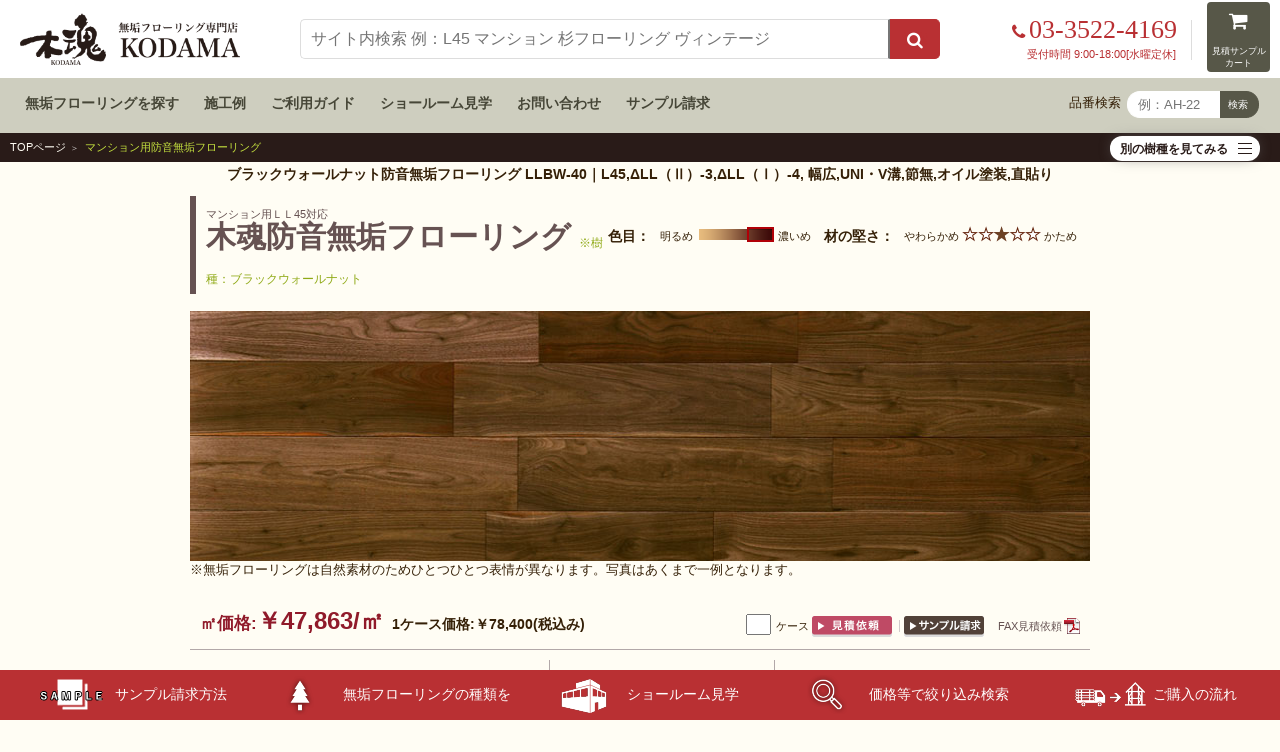

--- FILE ---
content_type: text/html; charset=UTF-8
request_url: https://www.muku-flooring.jp/print/LLBW-40.html
body_size: 38221
content:
<!doctype html>
<html lang="ja">
<head>
<meta charset="utf-8">
<meta name="viewport" content="width=device-width, initial-scale=1">
<title>ブラックウォールナット防音無垢フローリング LLBW-40</title>
<meta name="keywords" content="無垢フローリング,床材" />
<meta name="description" content="L45,ΔLL（Ⅱ）-3,ΔLL（Ⅰ）-4, 幅広,UNI・V溝,節無,オイル塗装,直貼りのブラックウォールナット防音無垢フローリングLLBW-40をお届けします。東京都新木場に無垢フローリングショールームがございます。">
<link rel="stylesheet" href="../css/reset.css">
<link rel="stylesheet" href="../css/style.css">
<link rel="stylesheet" href="../css/header.css">
<link rel="stylesheet" href="../css/footer2.css">
<link rel="stylesheet" href="../lib/css/srch_prd.css" />
<link rel="stylesheet" href="../lib2016/css/print_ww.css" />
<link rel="stylesheet" href="../lib2016/css/jyusyu.css" />
<link rel="shortcut icon" href="//www.muku-flooring.jp/lib/img/icon/favicon.ico">
<script>
  (function(i,s,o,g,r,a,m){i['GoogleAnalyticsObject']=r;i[r]=i[r]||function(){
  (i[r].q=i[r].q||[]).push(arguments)},i[r].l=1*new Date();a=s.createElement(o),
  m=s.getElementsByTagName(o)[0];a.async=1;a.src=g;m.parentNode.insertBefore(a,m)
  })(window,document,'script','//www.google-analytics.com/analytics.js','ga');

  ga('create', 'UA-4204786-1', 'auto');
  ga('send', 'pageview');

</script>
</head>

<body>
<!-- Google Tag Manager (noscript) -->
<noscript><iframe src="https://www.googletagmanager.com/ns.html?id=GTM-T262BKQ"
height="0" width="0" style="display:none;visibility:hidden"></iframe></noscript>
<!-- End Google Tag Manager (noscript) -->
<header id="top-head">
	<div class="navBox">
		<figure class="main" itemscope itemtype="http://schema.org/Organization">
			<a href="/" itemprop="url"><img src="/img/logo.png" width="700" height="166" alt="無垢フローリング専門店木魂"></a>
		</figure>
		
		
		<div class="actionBox">
			<ul>
				<li>
					
					<div class="telBox">
						<div class="tel">
							<a href="tel:03-3522-4169" class=""><span class="delete"><i class="fa fa-phone" aria-hidden="true"></i>03-3522-4169</span></a>
						</div><!-- .tel End -->
						<div class="time">受付時間 9:00-18:00[水曜定休]</div>
					</div><!-- .telBox End -->
				</li>
				<li>
					<a href="/cart/mitsumori/index.html" class="btn">
						<span><i class="fa fa-shopping-cart" aria-hidden="true" title="見積サンプルカート"></i></span>
					</a>
				</li>
			</ul>
		</div><!-- .actionBox End -->
		<nav class="globalNav">
			
			<div class="searchBox">
				<div class="mt-site-search-container"><div id="mt-site-search" class="mt-site-search" data-fields="keywords" data-language="ja_JP" data-entry-jsons="https://search-1610846773-21069.movabletype.io/600392f55b079745c0eb9dc2/entry.json" data-search-result-count="100" data-storage-id="600392f55b079745c0eb9dc2" data-no-site-fetch="1" data-site-id="25993" data-search-placeholder="サイト内検索 例：L45 マンション 杉フローリング ヴィンテージ" data-search-id="600392f55b079745c0eb9dc2" data-search-result-layout="modal"></div></div><script src="https://site-search.movabletype.net/v1/assets/25993/js/search.js" id="mt-site-search-script" async defer></script>
			</div>
		</nav>
	</div><!-- .navBox End -->
	<div class="band">
		<ul>
			<li><a href="/wood_list.html">無垢フローリングを探す</a></li>
			<li><a href="/works/">施工例</a></li>
			<li><a href="/guide/">ご利用ガイド</a></li>
			<li><a href="/kodama/yuragi.html">ショールーム見学</a></li>
			<li><a href="/contact.html">お問い合わせ</a></li>
			<li><a href="/sample/">サンプル請求</a></li>
			<li class="search">
				<div class="">
					<span>品番検索</span>
					<form name="form1" method="post" action="/cgi-bin/search/jump.php">
						<input name="key" value="" size="8" type="text" placeholder="例：AH-22">
						<div class="hinban_submit">
							<input name="submit" value="検索" type="submit" style=" font-size: 80%;">
						</div>
					</form>
				</div><!-- .searchBox End -->
			</li>
		</ul>
	</div><!-- .band End -->
</header><!-- header End -->
<div class="hide_header">
		<div class="logo"><a href="https://www.muku-flooring.jp/"><img src="../img/print/logo.png" alt="無垢フローリング専門店　木魂"></a></div>
		<address class="header-address">
		<p class="tel-number"><span>TEL:</span>03-3522-4169</p>
		<p class="fax-number"><span>FAX:</span>03-3522-4170</p>
		<p>東京都江東区新木場 1-6-13 木のくに屋ビル4F</p>
		</address>
</div>
<div class="wrap">
		<ul class="topicpath">
				<li><a href="../index.html">TOPページ</a></li>
				<li>マンション用防音無垢フローリング</li>
		</ul>		<section class="item_selector">
<link rel="stylesheet" href="/css/item_selector.css?v=2">
<script>
document.addEventListener('DOMContentLoaded', function () {
  const faqItems = document.querySelectorAll('.item_selector');

  faqItems.forEach(item => {
    const questionWrap = item.querySelector('.selector_btn');
    const questionText = item.querySelector('.selector_btn_text');
    const answerWrap = item.querySelector('.openBox');
    const plusIcon = item.querySelector('.hamburger');

    questionWrap.addEventListener('click', () => {
      questionText.classList.toggle('active');
      answerWrap.classList.toggle('active');
      plusIcon.classList.toggle('active');
    });
  });
});
</script>
			<div class="selector_btn js-ac"><span class="selector_btn_text"></span><div class="hamburger"><i></i></div></div>
			<div class="openBox"><div class="inner"><div class="bgwh"><div class="maxheight">
<h3>ウォールナット（クルミ）</h3>
<ul>
<li><a href="/walnut_black/explanation.html">ブラックウォールナット</a></li>
<li><a href="/walnut_siberia/explanation.html">シベリアンウォールナット</a></li>
<li><a href="/walnut_dewa/explanation.html">鬼胡桃（オニグルミ）</a></li>
<li><a href="/walnut_hickory/explanation.html">ヒッコリー</a></li>
</ul><ul>
<h3>サクラ（チェリー）</h3>
<li><a href="/cherry_mutsu/explanation.html">国産山桜（ヤマザクラ）</a></li>
<li><a href="/cherry_black/explanation.html">アメリカンブラックチェリー</a></li>
</ul><ul>
<h3>メープル（カエデ）</h3>
<li><a href="/maple_silky/explanation.html">シルキーメープル</a></li>
<li><a href="/maple_german/explanation.html">ジャーマンメープル（シカモア）</a></li>
<li><a href="/maple_amber/explanation.html">アンバーメープル</a></li>
<li><a href="/maple_itaya/explanation.html">国産板屋楓（イタヤカエデ）</a></li>
</ul><ul>
<h3>チーク</h3>
<li><a href="/teak_flooring/explanation.html">インドネシアチーク</a></li>
<li><a href="/teak_burma/explanation.html">ビルマチーク</a></li>
</ul><ul>
<h3>ブナ（ビーチ）</h3>
<li><a href="/beech_lotus/explanation.html">ロータスビーチ</a></li>
<li><a href="/beech_michinoku/explanation.html">国産ぶな</a></li>
</ul><ul>
<h3>パイン</h3>
<li><a href="/pine_nordic/explanation.html">パイン(赤松)</a></li>
<li><a href="/pine_taeda/explanation.html">テーダ</a></li>
<li><a href="/pine_douglas/explanation.html">ダグラスファー(米松)</a></li>
</ul><ul>
<h3>栂・地栂（ツガ）</h3>
<li><a href="/tsuga_ken/explanation.html">剣栂（国産栂・地栂）</a></li>
<li><a href="/tsuga_canada/explanation.html">ザ・ストレートグレイン</a></li>
</ul><ul>
<h3>松（マツ）</h3>
<li><a href="/matsu_aka/explanation.html">侍浜松（国産アカマツ）</a></li>
<li><a href="/matsu_kuro/explanation.html">木魂黒松（国産クロマツ）</a></li>
<li><a href="/kendojo_akamatsu/explanation.html">剣道場用赤松集成材</a></li>
</ul><ul>
<h3>桧（ヒノキ）</h3>
<li><a href="/hinoki_kiso/explanation.html">木曽桧（キソヒノキ）</a></li>
<li><a href="/hinoki_awa/explanation.html">阿波桧（アワヒノキ）</a></li>
<li><a href="/hinoki_momo/explanation.html">百々桧（モモヒノキ）</a></li>
<li><a href="/hinoki_masame/explanation.html">桧柾目（ヒノキマサメ）</a></li>
</ul><ul>
<h3>杉（スギ）</h3>
<li><a href="/sugi_iyo/explanation.html">伊予杉（イヨスギ）</a></li>
<li><a href="/sugi_inaba/explanation.html">因幡杉（イナバスギ）</a></li>
</ul><ul>
<h3>バーチ（カバ）</h3>
<li><a href="/birch_siberia/explanation.html">シベリアンバーチ</a></li>
<li><a href="/birch_country/explanation.html">カントリーバーチ</a></li>
<li><a href="/birch_asada/explanation.html">あさだ（国産カバ）</a></li>
</ul><ul>
<h3>楢（オーク）</h3>
<li><a href="/oak_dousan/explanation.html">北海道産楢（国産オーク）</a></li>
<li><a href="/oak_english/explanation.html">イングリッシュオーク</a></li>
<li><a href="/oak_garbo/explanation.html">ガルボオーク</a></li>
<li><a href="/oak_kurikoma/explanation.html">栗駒楢（国産オーク）</a></li>
</ul><ul>
<h3>栗（くり）</h3>
<li><a href="/kuri_nanbu/explanation.html">南部本栗（国産栗）</a></li>
<li><a href="/kuri_asian/explanation.html">アジアンチェスナット</a></li>
<li><a href="/kuri_antique/explanation.html">栗アンティーク</a></li>
<li><a href="/kuri_jagged/explanation.html">ジャギッドチェスナット</a></li>
<li><a href="/kuri_donguri/explanation.html">どんぐり</a></li>
</ul><ul>

<h3>タモ（アッシュ）</h3>
<li><a href="/ash_dousan/explanation.html">北海道産タモ</a></li>
<li><a href="/ash_european/explanation.html">ヨーロピアンアッシュ</a></li>
</ul><ul>
<h3>唐松（カラマツ）</h3>
<li><a href="/karamatsu_nanbu/explanation.html">南部唐松（国産唐松）</a></li>
<li><a href="/karamatsu_northern/explanation.html">ノーザンラーチ</a></li>
</ul><ul>
<h3>その他</h3>
<li><a href="/hakuho/explanation.html">白朴、朴の木（ホオ）</a></li>
<li><a href="/keyaki/explanation.html">国産欅（ケヤキ）</a></li>
<li><a href="/sen/explanation.html">栓（セン）の木</a></li>
<li><a href="/southern_black/explanation.html">サザンブラック</a></li>
<li><a href="/burgundy_rose/explanation.html">バーガンディーローズ</a></li>
<li><a href="/mosaic/explanation.html">モザイク</a></li>
<li><a href="/herringbone/explanation.html">ヘリンボーン</a></li>
<li><a href="/easy_country/explanation.html">イージーカントリー</a></li>
<li><a href="/naguri/">名栗、ナグリ</a></li>
<li><a href="/bouon/explanation.html">マンション用遮音無垢フローリング</a></li>
<li><a href="/hikiita_ll/explanation.html">L45マンション挽き板遮音フロア</a></li>
<li><a href="/hikiita_jikabari/explanation.html">挽板直貼りフローリング</a></li>
<li><a href="/hikiita_kugiuchi/explanation.html">挽板釘打ちフローリング</a></li>
<li><a href="/chintai_mat/explanation.html">賃貸用無垢フローリングマット</a></li>
<li><a href="/wormyspalted/explanation.html">ワーミースポルテッド</a></li>
</ul>
			</div></div></div></div><!-- .openBox End -->
		</section>

<style>
	@media only screen and (max-width: 480px){
		.level{
			padding: 45px 0 0 0 !important;
			position: relative !important;
			top: 0 !important;
		}
		.level dl{
			padding: 0 0 20px 0 !important;
		}
		.ttl{
			margin: 0 0 15px !important;
		}
	}
</style>
<h1 id="h1-print">ブラックウォールナット防音無垢フローリング LLBW-40｜L45,ΔLL（Ⅱ）-3,ΔLL（Ⅰ）-4, 幅広,UNI・V溝,節無,オイル塗装,直貼り</h1>
		<section class="wrap_print"> 
				<!-- loading main -->
				<div id="loading_main">
						<noscript>
						<div style="margin:20px; text-align:center"><strong>このサイトはJavaScriptを使用しています。</strong><br />
								設定をお確かめのうえ、再読み込みをお試しください。</div>
						</noscript>
						<div class="level">
								<dl>
										<dt>色目：</dt>
										<dd class="l_color"><span class="l">明るめ</span><span class="c"><img src="../lib/img/cm/colorb1-3.gif" width="77" height="16" alt="色目1-3" /></span><span class="r">濃いめ</span><span class="clear"></span></dd>
										<dt>材の堅さ：</dt>
										<dd class="l_hard"><span class="l">やわらかめ</span><span class="c"><img src="../lib/img/cm/hardb1-5.gif" width="79" height="16" alt="材の堅さ1-5" /></span><span class="r">かため</span><span class="clear"></span></dd>
								</dl>
						</div>
						<div class="ttl">
								<div class="group"><span class="gname">ウォールナット</span><span class="weak">（---）</span></div>
								<h2><span class="sname">ブラックウォールナット</span> <span class="weak2">※---</span></h2>
						</div>
						<div class="ph"><img src="../lib/img/dummy/ph_xx-xx_930.jpg" alt="ブラックウォールナット" /></div>
						<div class="notice">※無垢フローリングは自然素材のためひとつひとつ表情が異なります。写真はあくまで一例となります。</div>
						<div class="priceBlk">
								<div class="price"> <span class="red"><span class="idx">&#13217;</span>価格:<span class="emp"><span class="pr1">￥--,---</span><span class="idx">/&#13217;</span></span></span>&nbsp; <span><span class="idx">1ケース価格:</span><span class="pr2 idx">￥--,---</span>(税込み)</span> </div>
								<div class="weborder">
										<form class="morder" action="" method="" onSubmit="return false;">
												<input type="hidden" name="tag" value=""/>
												<input type="text" name="case" class="casenum" maxlength="3" />
												<span class="caseunit">ケース</span>
												<input type="image" src="../img/search/btn_mitsumori.gif" width="80" height="21" class="r_ov" alt="見積依頼" />
										</form>
										<span class="sample idx"><a href="#"><img src="../img/search/btn_sample.gif" width="80" height="21" class="r_ov" alt="サンプル" /></a></span> 　<a href="fax_order.pdf" target="_blank" class="pdf">FAX見積依頼</a>
								</div>
								<div class="clear"></div>
						</div>
						<div id="spec">
								<div id="spec1">
										<dl>
												<dt>品番：</dt>
												<dd class="d1">xx-xx</dd>
												<dt>長さ×幅×厚み(mm)：</dt>
												<dd class="d2">----×---×--</dd>
												<dt class="idx">ケース&#13217;入数<span class="weak idx">(ケース入数)</span>：</dt>
												<dd class="d3 idx">---&#13217;(---)</dd>
												<dt class="nam idx">
														<div class="about">タイプ：<img src="../img/print/hatena.gif" width="15" height="15" alt="タイプ 説明" />
																<div class="aboutDetail">
																		<div class='tl'>タイプ</div>
																		<table>
																				<tr>
																						<td class="nw">1枚物：</td>
																						<td>継ぎ目の無い1枚板の希少価値が高いフローリング。木目につながりがあり、奥行き感が出る</td>
																				</tr>
																				<tr>
																						<td class="nw">乱尺：</td>
																						<td>400mm以上の1枚板。原木の長さもまちまちなので、一番自然に近いフローリングの形</td>
																				</tr>
																				<tr>
																						<td class="nw">ＵＮＩ：</td>
																						<td>長さ方向に数ピースの板を継いで1820ｍｍのフローリングを形成した商品</td>
																				</tr>
																				<tr>
																						<td class="nw">ヘリン<br />
																								ボーン：</td>
																						<td>ヘリンボーン貼りが可能な加工を施した商品</td>
																				</tr>
																				<tr>
																						<td class="nw">ＦＪＬ：</td>
																						<td>一枚のフローリングを幅方向に3～6枚継ぎ、長さ 方向に5～8枚継いで作った商品</td>
																				</tr>
																				<tr>
																						<td class="nw">直貼り：</td>
																						<td>接着剤のみで下地に施工できる商品</td>
																				</tr>
																		</table>
																</div>
														</div>
												</dt>
												<dt class="kmc">種類：</dt>
												<dd class="d4">---</dd>
												<dt class="nam idx">
														<div class="about">節・辺材：<img src="../img/print/hatena.gif" width="15" height="15" alt="節・辺材 説明" />
																<div class="aboutDetail">
																		<div class='tl'>節・辺材</div>
																		<table>
																				<tr>
																						<td>[ カーム ]<br />
																								[ 無節・上小無節 ]</td>
																						<td class='arrow'>節・辺材がほぼ入らない</td>
																				</tr>
																				<tr>
																						<td>[ スムース ]<br />
																								[ 上小節・小節 ]</td>
																						<td class='arrow'>節・辺材が僅かに入る</td>
																				</tr>
																				<tr>
																						<td>[ ラフ ]<br />
																								[ 節有・特一等 ]</td>
																						<td class='arrow'>節・辺材が入る</td>
																				</tr>
																		</table>
																</div>
														</div>
												</dt>
												<dt class="kmc">タイプ：</dt>
												<dd class="d5">---</dd>
												<dt>塗装：</dt>
												<dd class="d6">---</dd>
										</dl>
								</div>
								<div id="spec2">
										<ul>
												<li class="icn1"><a href="#" class="w_dic"><img src="../img/cm/icn_yukadan.gif" width="21" height="21" alt="" /></a>床暖房対応商品です。</li>
												<li class="icn2"><a href="#" class="w_dic"><img src="../img/cm/icn_wide.gif" width="21" height="21" alt="" /></a>幅120mm以上の幅広タイプです。</li>
												<li class="icn3"><a href="#" class="w_dic"><img src="../img/cm/icn_japan.gif" width="21" height="21" alt="" /></a>国産材です。</li>
												<li class="icn4"><a href="#" class="w_dic"><img src="../img/cm/icn_world.gif" width="21" height="21" alt="" /></a>輸入材です。</li>
												<li class="icn5"><a href="#" class="w_dic"><img src="../img/cm/icn_shinyoju.gif" width="21" height="21" alt="" /></a>針葉樹です。</li>
												<li class="icn6"><a href="#" class="w_dic"><img src="../img/cm/icn_kouyoju.gif" width="21" height="21" alt="" /></a>広葉樹です。</li>
												<li class="icn7"><a href="#" class="w_dic"><img src="../img/cm/icn_fsc.gif" width="21" height="21" alt="" /></a>認証材の取扱いがあります。</li>
										</ul>
								</div>
								<div id="spec3">
										<div>
												<p>--- --- --- --- ---</p>
                                                <ul class="catlist">
                                                    <li><a href="https://www.muku-flooring.jp/walnut_black/explanation.html"><span class="catlistmark">▲</span>ブラックウォールナットフローリングについて</a></li>
                                                    <li><a href="https://www.muku-flooring.jp/walnut_black/index.html"><span class="catlistmark">▲</span>ブラックウォールナットフローリング商品一覧</a></li>
                                                    <li><a href="https://www.muku-flooring.jp/walnut_black/compare.html"><span class="catlistmark">▲</span>ブラックウォールナットフローリング比較表</a></li>
                                                    <li><a href="https://www.muku-flooring.jp/walnut_black/sekou.html"><span class="catlistmark">▲</span>ブラックウォールナットフローリング施工事例</a></li>
                                                    <li style="margin-top: 0.5em;"><a href="https://www.muku-flooring.jp/wood_list.html#ichiran"><span class="catlistmark">▲</span>無垢フローリング樹種一覧</a></li>
                                                </ul>
										</div>
								</div>
								<div class="clear"></div>
						</div>
						<div id="more">
								<div class="biko">--- --- --- --- ---</div>
								<p>
								お電話でのお問い合わせは03-3522-4169までお願いします。（受付時間9:00～18:00［水曜定休］）<br />
								お電話の際「品番<strong class="tag">xx-xx</strong>」とお伝えいただけるとスムーズにご案内可能です。<br />
								また、ショールームへお越しの際は、プリントアウトしてご持参いただければスムーズなご案内が可能です。
								</p>
						</div>
				</div>
				<!-- main_end -->
				<div id="nv"> <a href="javascript:void(0);" onClick="window.close();"><img src="../img/print/btn_close.gif" width="120" height="31" class="r_ov" alt="閉じる" /></a> <a href="javascript:void(0);" onClick="window.print();"><img src="../img/print/btn_print.gif" width="120" height="31" class="r_ov" alt="印刷" /></a> </div>
		</section>
</div>
<div class="hide_footer">
<address>
					<p>無垢フローリング専門サイト<a href="http://www.muku-flooring.jp"><img src="../img/print/logo.png" alt="無垢フローリング専門店　木魂"></a>と無垢フローリングショールーム<a href="http://www.muku-flooring.jp/kodama/yuragi.html"><img src="../img/print/yuragi.png" alt="ゆらぎ"></a>は、株式会社五感が運営しています。</p>
					<p>東京都江東区新木場 1-6-13 木のくに屋ビル4F</p>
					<p>TEL：03-3522-4169</p>
					<p>FAX：03-3522-4170</p>
					<p>E-mail：kodama@muku-flooring.jp</p>
</address>
		<div class="pad_0_1"><p class="fs_08">本サイトをご利用にあたって：本サイトに記載されているコンテンツの文章、写真等は著作権により保護されています。ダウンロード可能なフォーマットやレイアウトにつきましても一切の二次使用を禁止いたします。特にダウンロード可能なコンテンツにつきましてはいかなる場合においても商用の再編集は認められません。本サイトよりなんらかの形で引用が必要な場合はご一報ください。</p></div>
		<p class="copyright">&copy;株式会社五感 All Rights Reserved.</p>
</div>
<div class="footer1" style=" background-color: #f0edda;">
    <section> 
    	<h5 class="txt_c" style="padding: 1em; font-weight: bold; font-family: 游ゴシック体, 'Yu Gothic', YuGothic, 'ヒラギノ角ゴ Pro W3', 'Hiragino Kaku Gothic Pro', メイリオ, Meiryo, 'ＭＳ Ｐゴシック', Verdana, Helvetica, sans-serif;">木魂の無垢フローリング 樹種カテゴリ別ページ</h5>
		<div class="flex_box" style="border-bottom: 1px solid #200;">
						<div class="jyusyu-cat">
                        	<a href="/walnut/">
                            	<img style="margin: 0 auto; text-align: center;" src="/lib2016/inc/footer/jyusyu01.jpg" width="82" height="82" 
alt="ブラックウォールナットやシベリアンウォールナットや出羽胡桃などのウォールナットフローリング">
								<p style=" font-size: 12px; margin-top: 0;">ウォールナット<br>（クルミ）無垢材</p>
							</a>
                        </div>
						<div class="jyusyu-cat">
                        	<a href="/sakura/">
                            	<img style="margin: 0 auto; text-align: center;" src="/lib2016/inc/footer/jyusyu02.jpg" width="82" height="82" 
alt="アメリカンブラックチェリーや陸奥本桜などのサクラフローリング">
								<p style=" font-size: 12px; margin-top: 0;">チェリー<br>（サクラ）無垢材</p>
							</a>
                        </div>
						<div class="jyusyu-cat">
                        	<a href="/maple/">
                            	<img style="margin: 0 auto; text-align: center;" src="/lib2016/inc/footer/jyusyu03.jpg" width="82" height="82" 
alt="イタヤカエデやシルキーメープルやアンバーメープルやジャーマンメープルなどのメープルフローリング">
								<p style=" font-size: 12px; margin-top: 0;">メープル<br>（カエデ）無垢材</p>
							</a>
                        </div>
						<div class="jyusyu-cat">
                        	<a href="/teak/">
                            	<img style="margin: 0 auto; text-align: center;" src="/lib2016/inc/footer/jyusyu04.jpg" width="82" height="82" 
alt="インドネシアチークと天然ビルマチークなどのチークフローリング">
								<p style=" font-size: 12px; margin-top: 0;">チーク無垢材</p>
							</a>
                        </div>
						<div class="jyusyu-cat">
                        	<a href="/beech/">
                            	<img style="margin: 0 auto; text-align: center;" src="/lib2016/inc/footer/jyusyu05.jpg" width="82" height="82" 
alt="ロータスビーチやみちのくぶななどのビーチブナフローリング">
								<p style=" font-size: 12px; margin-top: 0;">ビーチ<br>（ブナ）無垢材</p>
							</a>
                        </div>
						<div class="jyusyu-cat">
                        	<a href="/pine/">
                            	<img style="margin: 0 auto; text-align: center;" src="/lib2016/inc/footer/jyusyu06.jpg" width="82" height="82" 
alt="レッドパインとテーダと幅広ダグラスファーなどのパインフローリング">
								<p style=" font-size: 12px; margin-top: 0;">パイン無垢材</p>
							</a>
                        </div>
						<div class="jyusyu-cat">
                        	<a href="/tsuga/">
                            	<img style="margin: 0 auto; text-align: center;" src="/lib2016/inc/footer/jyusyu07.jpg" width="82" height="82" 
alt="国産栂とヘムロックなどのツガフローリング">
								<p style=" font-size: 12px; margin-top: 0;">栂<br>（ツガ）無垢材</p>
							</a>
                        </div>
						<div class="jyusyu-cat">
                        	<a href="/matsu/">
                            	<img style="margin: 0 auto; text-align: center;" src="/lib2016/inc/footer/jyusyu08.jpg" width="82" height="82" 
alt="赤松と黒松などの地松フローリング">
								<p style=" font-size: 12px; margin-top: 0;">松<br>（マツ）無垢材</p>
							</a>
                        </div>
						<div class="jyusyu-cat">
                        	<a href="/hinoki/">
                            	<img style="margin: 0 auto; text-align: center;" src="/lib2016/inc/footer/jyusyu09.jpg" width="82" height="82" 
alt="阿波桧と木曽桧と百々桧などのヒノキフローリング">
								<p style=" font-size: 12px; margin-top: 0;">桧<br>（ヒノキ）無垢材</p>
							</a>
                        </div>
						<div class="jyusyu-cat">
                        	<a href="/sugi/">
                            	<img style="margin: 0 auto; text-align: center;" src="/lib2016/inc/footer/jyusyu10.jpg" width="82" height="82" 
alt="伊予杉や因幡杉などのスギフローリング">
								<p style=" font-size: 12px; margin-top: 0;">杉<br>（スギ）無垢材</p>
							</a>
                        </div>
						<div class="jyusyu-cat">
                        	<a href="/birch/">
                            	<img style="margin: 0 auto; text-align: center;" src="/lib2016/inc/footer/jyusyu11.jpg" width="82" height="82" 
 alt="バーチと国産カバなどのアサダフローリング">
								<p style=" font-size: 12px; margin-top: 0;">バーチ<br>（カバ）無垢材</p>
							</a>
                        </div>
						<div class="jyusyu-cat">
                        	<a href="/oak/">
                            	<img style="margin: 0 auto; text-align: center;" src="/lib2016/inc/footer/jyusyu12.jpg" width="82" height="82" 
alt="イングリッシュオークや北海道産ナラや栗駒楢やガルボオークなどのオークフローリング">
								<p style=" font-size: 12px; margin-top: 0;">オーク<br>（ナラ）無垢材</p>
							</a>
                        </div>
						<div class="jyusyu-cat">
                        	<a href="/kuri/">
                            	<img style="margin: 0 auto; text-align: center;" src="/lib2016/inc/footer/jyusyu13.jpg" width="82" height="82" 
alt="南部本栗やアジアンチェスナットやクリアンティークやどんぐりなどのクリフローリング">
								<p style=" font-size: 12px; margin-top: 0;">チェスナット<br>（栗）無垢材</p>
							</a>
                        </div>
						<div class="jyusyu-cat">
                        	<a href="/ash/">
                            	<img style="margin: 0 auto; text-align: center;" src="/lib2016/inc/footer/jyusyu14.jpg" width="82" height="82" 
alt="北海道産タモとアッシュなどのタモフローリング">
								<p style=" font-size: 12px; margin-top: 0;">アッシュ<br>（タモ）無垢材</p>
							</a>
                        </div>
						<div class="jyusyu-cat">
                        	<a href="/karamatsu/">
                            	<img style="margin: 0 auto; text-align: center;" src="/lib2016/inc/footer/jyusyu15.jpg" width="82" height="82" 
alt="唐松（カラマツ）とラーチのフローリング">
								<p style=" font-size: 12px; margin-top: 0;">ラーチ<br>（カラマツ）無垢材</p>
							</a>
                        </div>
						<div class="jyusyu-cat">
                        	<a href="/otherwood/">
                            	<img style="margin: 0 auto; text-align: center;" src="/lib2016/inc/footer/jyusyu16.jpg" width="82" height="82" 
alt="アンティーク、ヴィンテージ、花梨、アカシア、ローズウッド、カリン、レッドシダー、土足などさまざまな無垢フローリング">
								<p style=" font-size: 12px; margin-top: 0;">土足その他の無垢材</p>
							</a>
                        </div>             
		</div>             
   	</section>
</div> <footer class="ver3">
	<div class="nav">
		<nav>
			<ul>
				<li>
					<h6><a href="/wood_list.html">無垢フローリング</a></h6>
					<ol>
						<li><a href="/kodama/yuragi.html">ショールームで選ぶ</a></li>
						<li><a href="/wood_list.html">一覧から選ぶ</a></li>
						<li><a href="/works/">施工例から選ぶ</a></li>
						<li><a href="/search/">条件を指定して選ぶ</a></li>
					</ol>
				</li>
				<li><a href="/kamachi/">框材</a></li>
				<li><a href="/hikiita/">挽板フローリング</a></li>
				<li><a href="/blog/2021/08/16/45573/">羽目板・パネリング</a></li>
				<li><a href="/blog/category/焼き杉板/">焼き杉板</a></li>
				<li><a href="/maintenance/goods.html">メンテナンス用品</a></li>
				<li><a href="/fukushizai/">副資材</a></li>
			</ul>
			<ul>
				<li><h6><a href="/guide/">ご利用ガイド</a></h6>
					<ol>
						<li><a href="/guide/#5">無垢フローリングの選び方</a></li>
						<li><a href="/guide/howtobuy.html">ご購入の流れ</a></li>
						<li><a href="/guide/qa.html">よくいただくご質問</a></li>
						<li><a href="/guide/#order">オーダーメイドのご依頼</a></li>
					</ol>
				</li>
				<li><h6>無垢フローリングを知る</h6>
					<ol>
						<li><a href="/maintenance/">お手入れ方法</a></li>
						<li><a href="/manual/">取扱と施工方法</a></li>
						<li><a href="/tosou/">塗装について</a></li>
					</ol>
				</li>
			</ul>
			<ul>
				<li><h6>当店について</h6>
					<ol>
						<li><a href="/kodama/concierge.html">木材コンシェルジュ　前田 英樹</a></li>
						<li><a href="/kodama/before.html">ご検討中の方へのメッセージ</a></li>
						<li><a href="/company.html">会社概要</a></li>
						<li><a href="/mass_media/">メディア掲載歴</a></li>
						<li><a href="/contact.html">お問い合わせ</a></li>
					</ol>
				</li>
			</ul>
		</nav>
		<div class="bn">
			<ul>
				<li><a href="/kodama/yuragi.html"><img src="/lib2016/inc/footer/bnr_footer-showroom.jpg" width="900" height="293" alt="ショールームゆらぎ"></a></li>
				<li><a href="https://kendoujou.com/" target="_blank"><img src="/img/common/bnr_kendoujyou_640x120.jpg" width="640" height="120" alt="剣道場床建築工房"></a></li>
			</ul>
		</div>
	</div><!-- .nav End -->

	<section class="status">
		<div class="flex">
		 	<h6 class="logo"><a href="/"><img src="/img/logo-w.png" alt="無垢フローリング専門店木魂"></a></h6>
			<div class="dlBox">
				<div class="single">
					<dl>
						<dt>運営会社</dt>
						<dd>株式会社五感</dd>
					</dl>
					<dl>
						<dt>所在地</dt>
						<dd>東京都江東区新木場1-6-13<br>木のくに屋ビル4F</dd>
					</dl>
					<dl>
						<dt>TEL</dt>
						<dd>03-3522-4169</dd>
					</dl>
					<dl>
						<dt>営業時間</dt>
						<dd>9:00am - 6:00pm</dd>
					</dl>
					<dl>
						<dt>定 休 日</dt>
						<dd>水曜日</dd>
					</dl>
				</div><!-- .single End -->
				<div class="single">
					<dl>
						<dt>所属団体</dt>
						<dd>東京都木材問屋協同組合</dd>
					</dl>
					<dl>
						<dt>　　</dt>
						<dd>東京新木場木材商工協同組合</dd>
					</dl>
					<dl>
						<dt>　　</dt>
						<dd>全日本実業団剣道連盟</dd>
					</dl>
					<br>
					<dl>
						<dt>参加組織</dt>
						<dd>日本剣道振興協会 賛助会員</dd>
					</dl>
					<dl>
						<dt>　　</dt>
						<dd>日本武道学会 賛助会員</dd>
					</dl>
				</div><!-- .single End -->
				<div class="single">
					<dl>
						<dt>許認可等</dt>
						<dd>政府調達一般競争 ・ 全省庁統一資格0000187310</dd>
					</dl>
					<dl>
						<dt></dt>
						<dd>建設業許可 （般-29）第147244号</dd>
					</dl>
					<br>
					<dl>
						<dt>合法木材</dt>
						<dd>FSC認証番号：SGSHK-COC-350200<br>
（ライセンス番号：FSC-C350200）</dd>
					</dl>
					<dl>
						<dt></dt>
						<dd>SGEC認証番号：SGSJP-SGEC-COC-119<br>
（ライセンス番号：SGEC/31-31-1562）</dd>
					</dl>
					<dl>
						<dt></dt>
						<dd>FIPC　No.144009</dd>
					</dl>

				</div><!-- .single End -->
			</div><!-- .dlBox End -->
		</div><!-- .flex End -->
	</section><!-- .status End -->
	
	<section class="bottom">
		<ul>
			<li><a href="/guide/low.html">特定商取引法に基づく表記</a></li>
			<li><a href="/guide/pp.html">個人情報保護方針</a></li>
			<li><a href="/guide/sitemap.html">サイトマップ</a></li>
			<li><a href="/link/">相互リンク</a></li>
		</ul>
		<h6>
			&copy; GOKAN Allright Reserved.
		</h6>
	</section>
	<p class="term">
		本サイトをご利用にあたって：本サイトに記載されているコンテンツの文章、写真等は著作権により保護されています。ダウンロード可能なフォーマットやレイアウトにつきましても一切の二次使用を禁止いたします。特にダウンロード可能なコンテンツにつきましてはいかなる場合においても商用の再編集は認められません。本サイトよりなんらかの形で引用が必要な場合はご一報ください。画像を無断使用された場合は、利用料を請求させていただきます。
	</p>
</footer><!-- .ver3 End  -->


        <footer id="fixed_footer">
            <nav>
                <ul>
                    <li><a href="/sample/"><img src="/lib2016/inc/footer/btm-mn-04.png" width="75" height="40" alt="サンプル"><br class="mobile-display">サンプル請求<span class="mobile-hidden-footer">方法</span></a></li>
                    <li><a href="/wood_list.html"><img src="/lib2016/inc/footer/btm-mn-02.png" width="75" height="40" alt="種類"><br class="mobile-display"><span class="mobile-hidden-footer">無垢フローリングの</span>種類を見る</a></li>
                    <li><a href="/kodama/yuragi.html#yuragi_form"><img src="/lib2016/inc/footer/btm-mn-06.png" width="75" height="40" alt="ショールーム"><br class="mobile-display">ショールーム<span class="mobile-hidden-footer">見学</span></a></li>
                    <li><a href="/search/"><img src="/lib2016/inc/footer/btm-mn-01.png" width="75" height="40" alt="価格等で絞り込み"><br class="mobile-display"><span class="mobile-hidden-footer">価格等で</span>絞り込み検索</a></li>
                    <li><a href="/guide/howtobuy.html"><img src="/lib2016/inc/footer/btm-mn-03.png" width="75" height="40" alt="購入方法"><br class="mobile-display">ご購入の流れ</a></li>
                </ul>
            </nav>
        </footer>

<script src="//www.muku-flooring.jp/print/jquery.min.js"></script> 
<script src="../js/drower-menu.js"></script> 
<script src="//www.muku-flooring.jp/cardcase/smartRollover.js"></script> 
<script src="//www.muku-flooring.jp/js/scriptaculous.js?load=effects,builder"></script> 
<script src="../js/lightbox.min.js"></script>
<link rel="stylesheet" type="text/css" href="../css/lightbox.min.css">
<script src="../js/toggle.js"></script> 
<script>
  (function(i,s,o,g,r,a,m){i['GoogleAnalyticsObject']=r;i[r]=i[r]||function(){
  (i[r].q=i[r].q||[]).push(arguments)},i[r].l=1*new Date();a=s.createElement(o),
  m=s.getElementsByTagName(o)[0];a.async=1;a.src=g;m.parentNode.insertBefore(a,m)
  })(window,document,'script','//www.google-analytics.com/analytics.js','ga');

  ga('create', 'UA-4204786-1', 'auto');
  ga('send', 'pageview');

</script>
<script>
window.onload = function () {
  var urlHash = location.hash;
  setTimeout(function(){
	  if(urlHash){
	    window.location.href = urlHash;
	    }
  }, 1000);
};
</script>

<script type="text/javascript" src="../lib/js/jquery-1.10.2.min.js"></script> 
<script type="text/javascript" src="../lib/js/common.js"></script> 
<script type="text/javascript" src="../lib2016/js/alink_utf8_noselect.js"></script> 
<script type="text/javascript" src="../lib2016/js/share_utf8.js"></script> 
<script type="text/javascript" src="../lib2016/js/print_xx_utf8.js"></script> 
</body>
</html>


--- FILE ---
content_type: text/css
request_url: https://www.muku-flooring.jp/lib2016/css/print_ww.css
body_size: 8744
content:
@charset "utf-8";
/* CSS Document */

/*  プリントページ用ヘッダー  */
.wrap_print { width:100%; max-width: 920px; height: 100%; min-height: 100%; margin: 0 auto; padding: 10px; box-sizing: border-box;}

form{margin:0;padding:0;display:inline;}
.clear{clear:both;display:block;}
.pdf{background:url(../img/cm/pdficon_small.png) no-repeat right;padding:3px 18px 3px 0px;}

.weak{font-size:0.8em; line-height:1.5em;font-weight:normal;}
.weak2{font-size:40%;font-weight:normal;}
.emp{font-size:140%;}

a:link{color:#665252;}
a:active{color:#665252;}
a:hover{color:#201212;}
a:visited{color:#644343;}

/*-
#wrapper_out{width:840px;margin:0 auto;}
#wrapper{width:800px;margin:0 auto;}

#hd{border-bottom:3px double #b2a8a8;margin-bottom:21px;position:relative;height:85px;}
#hd .logo{position:absolute;left:0px;top:15px;}
#hd .tel{text-align:right;font-size:0.8em; line-height:1.5em;font-weight:bold;padding-top:51px;}
#hd .tel .up{font-size:160%;}
#hd .tel .down{font-size:90%;}

-*/
.level{float:right; font-size:1em; line-height:1.5em;}
.level dl{ display: flex; flex-wrap: nowrap; margin:0;padding:30px 0 0;}
.level dt{width:auto;padding:0;font-weight:bold; text-align:left;}
.level dd{width:auto;padding:0 10px 0;font-size:0.8em; line-height:1.5em;}
.level dd img{width:auto; height: auto; margin:0 3px;vertical-align:middle;}
.level .l{width:auto;text-align:right;display:block;float:left;padding-top:2px;}
.level .r{width:3.2em;text-align:left;display:block;float:left;padding-top:2px;}
.level .c{width:85px;text-align:center;display:block;float:left;}

.level .l_color .c img { max-width:77px;}
.level .l_hard .c img { max-width:79px; margin-top: -2px;}

.ttl{border-left:6px solid #665252;padding:10px 0 0 10px;}
.ttl h2 { font-size: 30px; line-height: 1em; text-align: left; margin: 0; padding: 0;}
.group{font-size:0.8em; line-height:1.5em;}

.ph{margin:17px 0 0;text-align:center;}
.ph img{ max-width:900px; max-height:250px; margin: 0 auto;}
.notice {font-size:0.9em; line-height: 1.5em; margin:0 0 30px; padding: 0;}

.priceBlk{width:100%; border-bottom:1px solid #b2a8a8;padding: 0 0 10px;}
.priceBlk:after {content:""; display: block; clear: both;}
.price{ widht:50%; float: left; padding: 0 10px; font-weight:bold; }
.price .red{ font-size:1.2em; color:#901a2a;}
.weborder{ widht:50%; float: right; padding:5px 10px 0; text-align:right; font-size:0.8em; line-height:1.5em;}
.weborder input,.weborder img{vertical-align:middle;}
.casenum{width:25px;margin-bottom:4px;margin-right:2px;}
.sample{margin-left:4px;padding-left:4px;border-left:1px solid #d1cbcb;}
.sample img { width:80px; height: 21px;}

#spec{ width: 100%; display: flex; flex-wrap: wrap;}
#spec1 {width:40%; margin-top: 10px; padding: 10px; border-right:solid 1px #B2A8A8;}
#spec2 {width:25%; margin-top: 10px; padding: 10px; border-right:solid 1px #B2A8A8;}
#spec3 {width:35%; margin-top: 10px; padding: 10px;}

#spec1 dl {margin: -8px 0 0; padding: 0;}
#spec1 dl{width:100%; font-size:1em; line-height:1.5em; }
#spec1 dl:after { content:""; display: block; clear: both;}
#spec1 dt,#spec1 dd{margin:0;padding:0;}
#spec1 dt{ width:15em; height: 3em; line-height: 3em; display: block; padding:0; float:left; clear: left;}
#spec1 dt .about { position: relative;}
#spec1 dt .about img { width:15px; height: 15px; display: block; position: absolute; top:10px; left:5em;}
#spec1 dd{ width:auto; height: 3em; line-height: 3em;  display: block; padding:0; text-align: left; border-bottom:1px dotted #b2a8a8;}

#spec2 ul{list-style:none;margin:0 ;padding:0;font-size:1em; line-height:1.5em;}
#spec2 li{margin:0;padding:0 0 3px;letter-spacing:-0.05em;}
#spec2 li img{ width:21px; height: 21px; margin-right:5px;vertical-align:middle;}
#spec3 div p { font-size:1em; line-height:1.5em;}
/*#line1{position:absolute;left:298px;border-left:1px solid #b2a8a8;margin-bottom:-10000px;padding-bottom:10000px;}
#line2{position:absolute;left:548px;border-left:1px solid #b2a8a8;margin-bottom:-10000px;padding-bottom:10000px;}*/

#biko dl{font-size:1em; line-height:1.5em; padding:10px 5px;}
#biko dl:after { content: ""; display: block; clear: both;}
#biko dt{float:left;padding:0; font-weight:normal;}
#biko dd{padding:0;}

#more{clear:left;border:1px solid #b2a8a8;padding:0 10px;font-size:1em; line-height:1.5em;margin-top:10px;}
#nv{text-align:center;margin-top:10px;}
#nv img{width:120px; height: 31px; margin:0 6px;}
#more .biko{display:none;}/*margin-bottom:15px;}*/

#ft{border-top:3px double #b2a8a8;border-bottom:3px double #b2a8a8;font-size:1em; line-height:1.5em;text-align:center;padding:4px 0;margin:20px 0 0;}
#ft img{vertical-align:middle;}
#copyright{text-align:center;font-size:70%;margin-top:7px;}

/*  印刷のみ表示フッター  */
.hide_footer { display: none;}
.hide_header { display: none;}

@media only screen and (max-width: 800px) {
.level{float:inherit; position: absolute; top:170px;}
.level dl{padding:0 0 20px;}
.ttl {float:inherit; margin: 0 0 40px;}
.price{ widht:100%; float:inherit; padding-bottom:20px; text-align: center;}
.weborder{ widht:100%; float:inherit;  text-align: center;}

#spec1 {width:50%; padding: 10px 5px;}
#spec2 {width:50%; padding: 10px 5px; border-right:none;}
#spec3 {width:100%; padding: 10px 5px;  border-top:solid 1px #B2A8A8; border-bottom:solid 1px #B2A8A8;}

@media only screen and (max-width: 768px) {
.level{ top:150px;}

@media only screen and (max-width: 480px) {

#h1-print { display: none;}

.level{ top:160px;}
.level dl{width:100%; flex-wrap: wrap; padding:0 0 0 20px;}
.level dt { width:25%; padding-top: 5px;}
.level dd { width:75%; padding-top: 5px;}

.ttl {margin: 0 0 60px;}
.ttl h2 { font-size:7.3vw;}
.price .red{ display: block;}
.sample:after { content:""; width:100%; height: 1px; display: block; padding-bottom: 20px;}

#spec1 {width:100%; border-right:none; border-bottom:solid 1px #B2A8A8;}
#spec1 dt{ width:12.5em;}
#spec2 {width:100%; }
#spec3 {width:100%;}

footer#print_footer address ul { width:100%;}

@media only screen and (max-width: 375px) {
.level{ top:300px;}

}
}
}
}

@media print {
body { max-height: 800px; min-height:inherit !important; background-color: #fff !important; font-size: 80% !important;}
header,footer, h1 { display: none !important;}
.wrap { margin:0 0 0 !important; min-height:inherit !important;}
.topicpath { display: none !important;}
.hide_header { display: block !important;}
.hide_header {width:100%; height: 70px; max-width: 920px; margin: 0 auto -20px; padding:0; border-bottom: solid 1px #665252;}
.hide_header:after {content:""; display: block; clear: both;}
.hide_header .logo {width:165px; margin: 0; padding: 15px 0 0 10px; display:block; float: left;}
.hide_header address { width:270px; margin: 0 ; padding: 5px; text-align: left; display: block; float: right;}
.hide_header address p { font-size: 11px; line-height: 1.5em; margin: 0; padding: 0;}
.hide_header address p.tel-number {
	font-size:20px; line-height: 24px; color:#8FA915; margin:0; padding: 0;
	font-family:"ヒラギノ明朝 Pro W3" , "Hiragino Mincho Pro" , "HiraMinProN-W3" , "HGS明朝E" , "ＭＳ Ｐ明朝" , "MS PMincho" , serif;
	}
.hide_header address p.tel-number span { font-size: 14px; padding-right: 5px;}


.level{float:right;}
/*.level{float:inherit; position: absolute; top:94px; left: 710px;}*/
.level dl{width:260px; flex-wrap: wrap; padding:0; box-sizing: border-box;}
.level dt { width:25%; padding-top: 5px;}
.level dd { width:75%; padding-top: 5px;}
	
.ttl {float:left; margin: 0 0 10px;}
.price{ widht:100%; float:inherit; padding-bottom:20px; text-align: center;}
.weborder {display: none!important;}
#fixed_footer nav {display: none!important;}

/*- .weborder{ widht:100%; float:inherit;  text-align: center;} -*/

#spec1 {width:40%; padding: 10px 5px;}
#spec1 dt{ width:12.5em;}
/*
#spec1 dt, #spec1 dd { width:100%; float:none;}
#spec1 dt { height:1.5em;}
#spec1 dd { padding-left:1em;}
*/
#spec2 {width:25%; padding: 10px 5px; }
#spec3 {width:35%; padding: 10px 5px; }

/*-
#spec3 {width:100%; padding: 10px 5px;  border-top:solid 1px #B2A8A8; border-bottom:solid 1px #B2A8A8;}
-*/
footer#print_footer { display: block !important;}
.hide_footer { display:block!important;}
.hide_footer {width:800px; margin: 0 auto; }
.hide_footer address {font-weight:normal; display: block; padding: 10px 0 0; border-top:solid 1px #352007;}
.hide_footer address {width:800px; margin: 10px 0; display: flex; flex-wrap: wrap; justify-content: center;}
.hide_footer address p { width:auto; font-size:11px; line-height: 15px; text-align: center; margin: 0 0 8px; padding: 0 10px 0 0; display: inline-block;}
.hide_footer address p:first-of-type {width:800px; display: block;}
.hide_footer address p img{ width:auto; height: 20px; display: inline-block;}

.footer1 { display: none; }
.footer3 { display: none; }
.copyright { display: none; }
.jyusyu_selecter { display: none; }
}

#h1-print { font-size: 14px; text-align: center; }

--- FILE ---
content_type: text/javascript; charset=UTF-8
request_url: https://www.muku-flooring.jp/cgi-bin/list/getPrint.cgi?t=LLBW-40&d=1769115744482
body_size: 715
content:
{"key":"LL","single":"木魂防音無垢フローリング","sdir":"bouon","group":"マンション用ＬＬ45対応","gsub":"","gdir":"bouon","tflg":0,"name":"LLBW-40","icon1":0,"icon2":1,"icon3":0,"icon4":1,"icon5":0,"icon6":1,"icon7":0,"size":"1820-150-26","type":"UNI・V溝・直貼り","style":"カーム","toso":"自然OIL&WAX","case":"1.638-6枚-ケース","m2prc":"47863","price":"78400","biko":"UNIのつなぎ目にＶ溝が入り乱尺に見えるタイプです","ssub":"※樹種：ブラックウォールナット","spec":"LL45の防音規定があるマンションのリノベーションやリフォームでも「木魂防音無垢フローリング」なら直貼り無垢フローリングが使用できます。マンション防音規定 LL45対応、厚さ26mmの直貼り無垢フローリングです。","hard":"3","color":"3"}